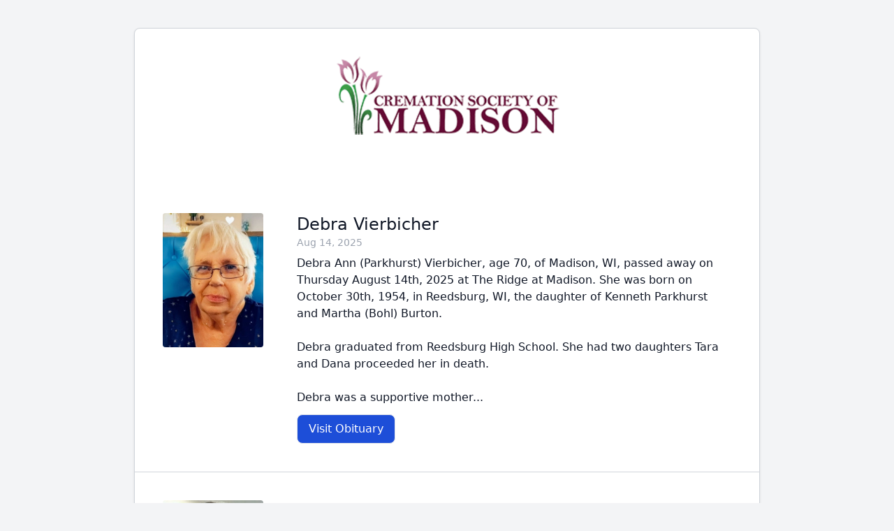

--- FILE ---
content_type: text/html; charset=UTF-8
request_url: https://obits.cremationsocietyofmadison.com/?page=8
body_size: 4535
content:
<!DOCTYPE html>
<html lang="en">

<head>
    <title>Cremation Society of Madison</title>
    <meta charset="utf-8">
    <meta name="viewport" content="width=device-width, initial-scale=1">
    <meta name="csrf-token" content="lNIidqd6etECKlt9fdpoceADWgr3wYYNjVoNfxWn">

    <!-- Fonts -->
    <link rel="preconnect" href="https://fonts.googleapis.com">
    <link rel="preconnect" href="https://fonts.gstatic.com" crossorigin>
    <link href="https://fonts.googleapis.com/css2?family=Lobster&family=Roboto+Slab:wght@100;200;300&display=swap" rel="stylesheet">

    <!-- Styles -->
        <link rel="preload" as="style" href="https://websites.tukios.com/build/assets/app-DGgnEymO.css" /><link rel="stylesheet" href="https://websites.tukios.com/build/assets/app-DGgnEymO.css" />
        <link rel="icon" type="image/x-icon" href="https://cdn.tukioswebsites.com/9fda96e0-2a5c-4b2f-9a36-f3ca25548757/original">
    
    <link rel="modulepreload" href="https://websites.tukios.com/build/assets/alpine-nszXcbOB.js" /><link rel="modulepreload" href="https://websites.tukios.com/build/assets/_sentry-release-injection-file-Cg8tFOwI.js" /><script type="module" src="https://websites.tukios.com/build/assets/alpine-nszXcbOB.js"></script>
    </head>

<body class="font-sans text-gray-900 antialiased bg-gray-100">
    <div class="flex p-10 justify-center">
        <div class="w-full sm:max-w-4xl border border-gray-300 shadow bg-white rounded-lg">
                        <div class="justify-center flex mb-8 p-10">
                <img src="https://cdn.tukioswebsites.com/0b8d8b56-9502-4eb9-bd22-ff42f11ebbaa/md" class="h-28">
            </div>
                        <div class="divide-y divide-gray-300">
                                    <div class="flex justify-center items-center md:flex-row md:justify-start md:items-start p-10">
                        <a href="https://obits.cremationsocietyofmadison.com/debra-vierbicher" class="mr-12 rounded flex items-center justify-center">
                            <div class="relative overflow-hidden pb-4/3 w-36 h-48">
                                <img class="rounded absolute h-full w-full object-cover" src="https://cdn.tukioswebsites.com/a839760d-1e37-4a5b-b0b3-68290b5b68c8/lg">
                            </div>
                        </a>
                        <div class="w-full text-left md:w-9/12">
                            <div class="text-center md:text-left mt-3 md:mt-0">
                                <a href="https://obits.cremationsocietyofmadison.com/debra-vierbicher">
                                    <h3 class="text-2xl tukios--obituary-listing-name">Debra Vierbicher</h3>
                                </a>
                                <h4 class="text-gray-400 text-sm mb-2 tukios--obituary-listing-date">Aug 14, 2025</h4>
                                <p class="tukios--obituary-listing-snippet">
                                    Debra Ann (Parkhurst) Vierbicher, age 70, of Madison, WI, passed away on Thursday August 14th, 2025 at The Ridge at Madison. She was born on October 30th, 1954, in Reedsburg, WI, the daughter of Kenneth Parkhurst and Martha (Bohl) Burton.<br><br>Debra graduated from Reedsburg High School. She had two daughters Tara and Dana proceeded her in death.<br><br>Debra was a supportive mother...
                                </p>
                            </div>
                            <div class="mt-3 flex flex-wrap justify-center md:justify-start md:flex-row gap-2">
                                <a href="https://obits.cremationsocietyofmadison.com/debra-vierbicher" class="px-4 py-2 border rounded-lg bg-blue-700 text-white">Visit Obituary</a>
                                                            </div>
                        </div>
                    </div>
                                    <div class="flex justify-center items-center md:flex-row md:justify-start md:items-start p-10">
                        <a href="https://obits.cremationsocietyofmadison.com/toni-patasius" class="mr-12 rounded flex items-center justify-center">
                            <div class="relative overflow-hidden pb-4/3 w-36 h-48">
                                <img class="rounded absolute h-full w-full object-cover" src="https://cdn.tukioswebsites.com/c77be1d8-1899-4bf7-babc-cc14eb957d77/lg">
                            </div>
                        </a>
                        <div class="w-full text-left md:w-9/12">
                            <div class="text-center md:text-left mt-3 md:mt-0">
                                <a href="https://obits.cremationsocietyofmadison.com/toni-patasius">
                                    <h3 class="text-2xl tukios--obituary-listing-name">Toni Jean Patasius</h3>
                                </a>
                                <h4 class="text-gray-400 text-sm mb-2 tukios--obituary-listing-date">Aug 13, 2025</h4>
                                <p class="tukios--obituary-listing-snippet">
                                    Toni Jean Patasius (n&eacute;e Weisinger), age 57, was welcomed into the arms of Jesus on August 13, 2025.<br><br>Born on December 12, 1967, in West Bend, Wisconsin, Toni spent her life in the state she called home.<br><br>Toni was best known for being a loving mother to her children, Casey and Kyle. Her devotion to her children was evident in every aspect...
                                </p>
                            </div>
                            <div class="mt-3 flex flex-wrap justify-center md:justify-start md:flex-row gap-2">
                                <a href="https://obits.cremationsocietyofmadison.com/toni-patasius" class="px-4 py-2 border rounded-lg bg-blue-700 text-white">Visit Obituary</a>
                                                            </div>
                        </div>
                    </div>
                                    <div class="flex justify-center items-center md:flex-row md:justify-start md:items-start p-10">
                        <a href="https://obits.cremationsocietyofmadison.com/patricia-pelky" class="mr-12 rounded flex items-center justify-center">
                            <div class="relative overflow-hidden pb-4/3 w-36 h-48">
                                <img class="rounded absolute h-full w-full object-cover" src="https://cdn.tukioswebsites.com/2aa746b3-2260-4d12-937d-83c7b03b2373/lg">
                            </div>
                        </a>
                        <div class="w-full text-left md:w-9/12">
                            <div class="text-center md:text-left mt-3 md:mt-0">
                                <a href="https://obits.cremationsocietyofmadison.com/patricia-pelky">
                                    <h3 class="text-2xl tukios--obituary-listing-name">Patricia Pelky</h3>
                                </a>
                                <h4 class="text-gray-400 text-sm mb-2 tukios--obituary-listing-date">Aug 8, 2025</h4>
                                <p class="tukios--obituary-listing-snippet">
                                    In fond memory of our dearest Patricia Pelky, 77, went to her eternal peace on August 8, 2025, at St. Mary&rsquo;s Hospital in Madison. Pat was born on April 6, 1947 to William and Lenore Anderson and had a wonderful childhood with her family in Winnetka, IL.<br><br>She graduated from Stout State U in 1970 majoring in Home Economics, where she...
                                </p>
                            </div>
                            <div class="mt-3 flex flex-wrap justify-center md:justify-start md:flex-row gap-2">
                                <a href="https://obits.cremationsocietyofmadison.com/patricia-pelky" class="px-4 py-2 border rounded-lg bg-blue-700 text-white">Visit Obituary</a>
                                                            </div>
                        </div>
                    </div>
                                    <div class="flex justify-center items-center md:flex-row md:justify-start md:items-start p-10">
                        <a href="https://obits.cremationsocietyofmadison.com/rebecca-phillips" class="mr-12 rounded flex items-center justify-center">
                            <div class="relative overflow-hidden pb-4/3 w-36 h-48">
                                <img class="rounded absolute h-full w-full object-cover" src="https://cdn.tukioswebsites.com/84893b2c-dee7-41bd-8506-cc6dfdbbeb1b/lg">
                            </div>
                        </a>
                        <div class="w-full text-left md:w-9/12">
                            <div class="text-center md:text-left mt-3 md:mt-0">
                                <a href="https://obits.cremationsocietyofmadison.com/rebecca-phillips">
                                    <h3 class="text-2xl tukios--obituary-listing-name">Rebecca Ann Phillips</h3>
                                </a>
                                <h4 class="text-gray-400 text-sm mb-2 tukios--obituary-listing-date">Aug 7, 2025</h4>
                                <p class="tukios--obituary-listing-snippet">
                                    Rebecca Ann Phillips, age 75, of Sun Prairie, Wisconsin, passed away peacefully on August 7, 2025, after a long and courageous battle with Alzheimer&rsquo;s disease.<br><br>Becky was born on May 24, 1950, in Battle Creek, Michigan, the daughter of Barton and Margaret Brown. She went on to devote her career to serving others, working as a labor and delivery nurse for...
                                </p>
                            </div>
                            <div class="mt-3 flex flex-wrap justify-center md:justify-start md:flex-row gap-2">
                                <a href="https://obits.cremationsocietyofmadison.com/rebecca-phillips" class="px-4 py-2 border rounded-lg bg-blue-700 text-white">Visit Obituary</a>
                                                            </div>
                        </div>
                    </div>
                                    <div class="flex justify-center items-center md:flex-row md:justify-start md:items-start p-10">
                        <a href="https://obits.cremationsocietyofmadison.com/michelle-ayres-wolfe" class="mr-12 rounded flex items-center justify-center">
                            <div class="relative overflow-hidden pb-4/3 w-36 h-48">
                                <img class="rounded absolute h-full w-full object-cover" src="https://cdn.tukioswebsites.com/692770bb-4bfb-4ddf-81bf-31bd40b34f6b/lg">
                            </div>
                        </a>
                        <div class="w-full text-left md:w-9/12">
                            <div class="text-center md:text-left mt-3 md:mt-0">
                                <a href="https://obits.cremationsocietyofmadison.com/michelle-ayres-wolfe">
                                    <h3 class="text-2xl tukios--obituary-listing-name">Michelle Jane (Ayres) Wolfe</h3>
                                </a>
                                <h4 class="text-gray-400 text-sm mb-2 tukios--obituary-listing-date">Aug 2, 2025</h4>
                                <p class="tukios--obituary-listing-snippet">
                                    Michelle Jane (Ayres) WolfeBorn in MadisonJanuary 15, 1981-August 2, 2025<br><br>Passed away at SSM Health St Mary&#39;s at her husband&#39;s side<br><br>She was a loving Mom, wife and daughter.<br><br>She married James Wolfe on July 27, 2013 in Sun Prairie, WI.She was a staff member and Volunteer at BCCN for 5 yrs.She is survived by her husband James, her children Peyton, Madelyn and...
                                </p>
                            </div>
                            <div class="mt-3 flex flex-wrap justify-center md:justify-start md:flex-row gap-2">
                                <a href="https://obits.cremationsocietyofmadison.com/michelle-ayres-wolfe" class="px-4 py-2 border rounded-lg bg-blue-700 text-white">Visit Obituary</a>
                                                            </div>
                        </div>
                    </div>
                                    <div class="flex justify-center items-center md:flex-row md:justify-start md:items-start p-10">
                        <a href="https://obits.cremationsocietyofmadison.com/ellen-wagner" class="mr-12 rounded flex items-center justify-center">
                            <div class="relative overflow-hidden pb-4/3 w-36 h-48">
                                <img class="rounded absolute h-full w-full object-cover" src="https://cdn.tukioswebsites.com/d805b57a-c148-4052-babe-f140831c6e6c/lg">
                            </div>
                        </a>
                        <div class="w-full text-left md:w-9/12">
                            <div class="text-center md:text-left mt-3 md:mt-0">
                                <a href="https://obits.cremationsocietyofmadison.com/ellen-wagner">
                                    <h3 class="text-2xl tukios--obituary-listing-name">Ellen Irene Wagner</h3>
                                </a>
                                <h4 class="text-gray-400 text-sm mb-2 tukios--obituary-listing-date">Jul 29, 2025</h4>
                                <p class="tukios--obituary-listing-snippet">
                                    Born in 1952 to Edward and Mildred Young, Ellen was raised in Collingswood NJ along with her sister and two brothers. She came to faith in Jesus Christ as a child in the Orthodox Presbyterian Church. An excellent student, Ellen attended Geneva College in Beaver Falls PA after graduating from Collingswood HS.<br><br>Although she graduated with a BS in Education intending...
                                </p>
                            </div>
                            <div class="mt-3 flex flex-wrap justify-center md:justify-start md:flex-row gap-2">
                                <a href="https://obits.cremationsocietyofmadison.com/ellen-wagner" class="px-4 py-2 border rounded-lg bg-blue-700 text-white">Visit Obituary</a>
                                                            </div>
                        </div>
                    </div>
                                    <div class="flex justify-center items-center md:flex-row md:justify-start md:items-start p-10">
                        <a href="https://obits.cremationsocietyofmadison.com/richard-dick-tupta" class="mr-12 rounded flex items-center justify-center">
                            <div class="relative overflow-hidden pb-4/3 w-36 h-48">
                                <img class="rounded absolute h-full w-full object-cover" src="https://cdn.tukioswebsites.com/59046159-bb8e-4cc6-ab59-cad5de871511/lg">
                            </div>
                        </a>
                        <div class="w-full text-left md:w-9/12">
                            <div class="text-center md:text-left mt-3 md:mt-0">
                                <a href="https://obits.cremationsocietyofmadison.com/richard-dick-tupta">
                                    <h3 class="text-2xl tukios--obituary-listing-name">Richard "Dick" Tupta</h3>
                                </a>
                                <h4 class="text-gray-400 text-sm mb-2 tukios--obituary-listing-date">Jul 28, 2025</h4>
                                <p class="tukios--obituary-listing-snippet">
                                    Richard Daniel Tupta, who always preferred to be called &ldquo;Dick&rdquo;, passed away peacefully at Agrace Hospice in Madison, WI the morning of July 28th, 2025. His loving wife, Pam Tupta, was by his side, just as she had been throughout their 54 year marriage as partner, best friend and over the past 6 years, caregiver as Dick slowly succumbed to...
                                </p>
                            </div>
                            <div class="mt-3 flex flex-wrap justify-center md:justify-start md:flex-row gap-2">
                                <a href="https://obits.cremationsocietyofmadison.com/richard-dick-tupta" class="px-4 py-2 border rounded-lg bg-blue-700 text-white">Visit Obituary</a>
                                                            </div>
                        </div>
                    </div>
                                    <div class="flex justify-center items-center md:flex-row md:justify-start md:items-start p-10">
                        <a href="https://obits.cremationsocietyofmadison.com/david-wynn" class="mr-12 rounded flex items-center justify-center">
                            <div class="relative overflow-hidden pb-4/3 w-36 h-48">
                                <img class="rounded absolute h-full w-full object-cover" src="https://cdn.tukioswebsites.com/e0973872-f382-4ba1-9062-111cd317c60d/lg">
                            </div>
                        </a>
                        <div class="w-full text-left md:w-9/12">
                            <div class="text-center md:text-left mt-3 md:mt-0">
                                <a href="https://obits.cremationsocietyofmadison.com/david-wynn">
                                    <h3 class="text-2xl tukios--obituary-listing-name">David Charles Wynn</h3>
                                </a>
                                <h4 class="text-gray-400 text-sm mb-2 tukios--obituary-listing-date">Jul 16, 2025</h4>
                                <p class="tukios--obituary-listing-snippet">
                                    We sadly bid farewell to our patriarch and friend of everyone he met, David Charles Wynn, 76 of Madison, who departed peacefully in his sleep on July 16, 2025. He is deeply missed by Mickey (Marcy Semon), his wife of 53 years, and daughters, Melissah &lsquo;Muggsy&rsquo; (Steven) Foreman and Joie (Mark) Tinberg, all of Madison. David&rsquo;s happiest role was as...
                                </p>
                            </div>
                            <div class="mt-3 flex flex-wrap justify-center md:justify-start md:flex-row gap-2">
                                <a href="https://obits.cremationsocietyofmadison.com/david-wynn" class="px-4 py-2 border rounded-lg bg-blue-700 text-white">Visit Obituary</a>
                                                            </div>
                        </div>
                    </div>
                                    <div class="flex justify-center items-center md:flex-row md:justify-start md:items-start p-10">
                        <a href="https://obits.cremationsocietyofmadison.com/david-kies" class="mr-12 rounded flex items-center justify-center">
                            <div class="relative overflow-hidden pb-4/3 w-36 h-48">
                                <img class="rounded absolute h-full w-full object-cover" src="https://cdn.tukioswebsites.com/2adfce93-e189-4c54-9a50-94df4c39bfbc/lg">
                            </div>
                        </a>
                        <div class="w-full text-left md:w-9/12">
                            <div class="text-center md:text-left mt-3 md:mt-0">
                                <a href="https://obits.cremationsocietyofmadison.com/david-kies">
                                    <h3 class="text-2xl tukios--obituary-listing-name">David Kies</h3>
                                </a>
                                <h4 class="text-gray-400 text-sm mb-2 tukios--obituary-listing-date">Jul 15, 2025</h4>
                                <p class="tukios--obituary-listing-snippet">
                                    David Flagg Kies, Age 80, of Verona, passed away on July 15, 2025 at the Oak Park Place Nursing Home on Nakoma Road, Madison, WI. David was born on December 13, 1944 in Platteville, WI the son of Harry and Lucille (Flagg) Kies. He graduated from Platteville High School in 1963. He attended Vennard College in Oskaloosa, Iowa.<br><br>After college Dave...
                                </p>
                            </div>
                            <div class="mt-3 flex flex-wrap justify-center md:justify-start md:flex-row gap-2">
                                <a href="https://obits.cremationsocietyofmadison.com/david-kies" class="px-4 py-2 border rounded-lg bg-blue-700 text-white">Visit Obituary</a>
                                                            </div>
                        </div>
                    </div>
                                    <div class="flex justify-center items-center md:flex-row md:justify-start md:items-start p-10">
                        <a href="https://obits.cremationsocietyofmadison.com/marcy-lange" class="mr-12 rounded flex items-center justify-center">
                            <div class="relative overflow-hidden pb-4/3 w-36 h-48">
                                <img class="rounded absolute h-full w-full object-cover" src="https://cdn.tukioswebsites.com/efdd51e1-cafa-4be8-9cfc-1d3f303121bf/lg">
                            </div>
                        </a>
                        <div class="w-full text-left md:w-9/12">
                            <div class="text-center md:text-left mt-3 md:mt-0">
                                <a href="https://obits.cremationsocietyofmadison.com/marcy-lange">
                                    <h3 class="text-2xl tukios--obituary-listing-name">Marcy Lange</h3>
                                </a>
                                <h4 class="text-gray-400 text-sm mb-2 tukios--obituary-listing-date">Jul 10, 2025</h4>
                                <p class="tukios--obituary-listing-snippet">
                                    We are mourning the loss of our mom, Grandma Marcy, sister, auntie, and friend to many. Born Marceline Ruth Hazeltine on Dec. 6, 1943, in Milwaukee, Wisconsin, Marcy left our world on July 10, 2025. She was 81 years old.<br><br>Marcy&rsquo;s life was full and rich with adventure and lived with a spirit and zest we will all easily remember. She...
                                </p>
                            </div>
                            <div class="mt-3 flex flex-wrap justify-center md:justify-start md:flex-row gap-2">
                                <a href="https://obits.cremationsocietyofmadison.com/marcy-lange" class="px-4 py-2 border rounded-lg bg-blue-700 text-white">Visit Obituary</a>
                                                            </div>
                        </div>
                    </div>
                                                <div class="p-10">
                    <nav role="navigation" aria-label="Pagination Navigation" class="flex items-center justify-between">
        <div class="flex justify-between flex-1 sm:hidden">
                            <a href="https://obits.cremationsocietyofmadison.com?page=7" rel="noindex" class="relative inline-flex items-center px-4 py-2 text-sm font-medium text-gray-700 bg-white border border-gray-300 leading-5 rounded-md hover:text-gray-500 focus:outline-none focus:ring ring-gray-300 focus:border-blue-300 active:bg-gray-100 active:text-gray-700 transition ease-in-out duration-150">
                    &laquo; Précédent
                </a>
            
                            <a href="https://obits.cremationsocietyofmadison.com?page=9" rel="noindex" class="relative inline-flex items-center px-4 py-2 ml-3 text-sm font-medium text-gray-700 bg-white border border-gray-300 leading-5 rounded-md hover:text-gray-500 focus:outline-none focus:ring ring-gray-300 focus:border-blue-300 active:bg-gray-100 active:text-gray-700 transition ease-in-out duration-150">
                    Suivant &raquo;
                </a>
                    </div>

        <div class="hidden sm:flex-1 sm:flex sm:items-center sm:justify-between">
            <div>
                <p class="text-sm text-gray-700 leading-5">
                    Showing
                                            <span class="font-medium">71</span>
                        to
                        <span class="font-medium">80</span>
                                        of
                    <span class="font-medium">928</span>
                    results
                </p>
            </div>

            <div>
                <span class="relative z-0 inline-flex shadow-sm rounded-md">
                    
                                            <a href="https://obits.cremationsocietyofmadison.com?page=7" rel="prev noindex" class="relative inline-flex items-center px-2 py-2 text-sm font-medium text-gray-500 bg-white border border-gray-300 rounded-l-md leading-5 hover:text-gray-400 focus:z-10 focus:outline-none focus:ring ring-gray-300 focus:border-blue-300 active:bg-gray-100 active:text-gray-500 transition ease-in-out duration-150" aria-label="&amp;laquo; Précédent">
                            <svg class="w-5 h-5" fill="currentColor" viewBox="0 0 20 20">
                                <path fill-rule="evenodd" d="M12.707 5.293a1 1 0 010 1.414L9.414 10l3.293 3.293a1 1 0 01-1.414 1.414l-4-4a1 1 0 010-1.414l4-4a1 1 0 011.414 0z" clip-rule="evenodd" />
                            </svg>
                        </a>
                    
                    
                                            
                        
                        
                                                                                                                        <a href="https://obits.cremationsocietyofmadison.com?page=1" rel="noindex" class="relative inline-flex items-center px-4 py-2 -ml-px text-sm font-medium text-gray-700 bg-white border border-gray-300 leading-5 hover:text-gray-500 focus:z-10 focus:outline-none focus:ring ring-gray-300 focus:border-blue-300 active:bg-gray-100 active:text-gray-700 transition ease-in-out duration-150" aria-label="Go to page 1">
                                        1
                                    </a>
                                                                                                                                <a href="https://obits.cremationsocietyofmadison.com?page=2" rel="noindex" class="relative inline-flex items-center px-4 py-2 -ml-px text-sm font-medium text-gray-700 bg-white border border-gray-300 leading-5 hover:text-gray-500 focus:z-10 focus:outline-none focus:ring ring-gray-300 focus:border-blue-300 active:bg-gray-100 active:text-gray-700 transition ease-in-out duration-150" aria-label="Go to page 2">
                                        2
                                    </a>
                                                                                                                                
                                                    <span aria-disabled="true">
                                <span class="relative inline-flex items-center px-4 py-2 -ml-px text-sm font-medium text-gray-700 bg-white border border-gray-300 cursor-default leading-5">...</span>
                            </span>
                        
                        
                                                                    
                        
                        
                                                                                                                        <a href="https://obits.cremationsocietyofmadison.com?page=5" rel="noindex" class="relative inline-flex items-center px-4 py-2 -ml-px text-sm font-medium text-gray-700 bg-white border border-gray-300 leading-5 hover:text-gray-500 focus:z-10 focus:outline-none focus:ring ring-gray-300 focus:border-blue-300 active:bg-gray-100 active:text-gray-700 transition ease-in-out duration-150" aria-label="Go to page 5">
                                        5
                                    </a>
                                                                                                                                <a href="https://obits.cremationsocietyofmadison.com?page=6" rel="noindex" class="relative inline-flex items-center px-4 py-2 -ml-px text-sm font-medium text-gray-700 bg-white border border-gray-300 leading-5 hover:text-gray-500 focus:z-10 focus:outline-none focus:ring ring-gray-300 focus:border-blue-300 active:bg-gray-100 active:text-gray-700 transition ease-in-out duration-150" aria-label="Go to page 6">
                                        6
                                    </a>
                                                                                                                                <a href="https://obits.cremationsocietyofmadison.com?page=7" rel="noindex" class="relative inline-flex items-center px-4 py-2 -ml-px text-sm font-medium text-gray-700 bg-white border border-gray-300 leading-5 hover:text-gray-500 focus:z-10 focus:outline-none focus:ring ring-gray-300 focus:border-blue-300 active:bg-gray-100 active:text-gray-700 transition ease-in-out duration-150" aria-label="Go to page 7">
                                        7
                                    </a>
                                                                                                                                <span aria-current="page">
                                        <span class="relative inline-flex items-center px-4 py-2 -ml-px text-sm font-medium text-gray-500 bg-white border border-gray-300 cursor-default leading-5">8</span>
                                    </span>
                                                                                                                                <a href="https://obits.cremationsocietyofmadison.com?page=9" rel="noindex" class="relative inline-flex items-center px-4 py-2 -ml-px text-sm font-medium text-gray-700 bg-white border border-gray-300 leading-5 hover:text-gray-500 focus:z-10 focus:outline-none focus:ring ring-gray-300 focus:border-blue-300 active:bg-gray-100 active:text-gray-700 transition ease-in-out duration-150" aria-label="Go to page 9">
                                        9
                                    </a>
                                                                                                                                <a href="https://obits.cremationsocietyofmadison.com?page=10" rel="noindex" class="relative inline-flex items-center px-4 py-2 -ml-px text-sm font-medium text-gray-700 bg-white border border-gray-300 leading-5 hover:text-gray-500 focus:z-10 focus:outline-none focus:ring ring-gray-300 focus:border-blue-300 active:bg-gray-100 active:text-gray-700 transition ease-in-out duration-150" aria-label="Go to page 10">
                                        10
                                    </a>
                                                                                                                                <a href="https://obits.cremationsocietyofmadison.com?page=11" rel="noindex" class="relative inline-flex items-center px-4 py-2 -ml-px text-sm font-medium text-gray-700 bg-white border border-gray-300 leading-5 hover:text-gray-500 focus:z-10 focus:outline-none focus:ring ring-gray-300 focus:border-blue-300 active:bg-gray-100 active:text-gray-700 transition ease-in-out duration-150" aria-label="Go to page 11">
                                        11
                                    </a>
                                                                                                                                
                                                    <span aria-disabled="true">
                                <span class="relative inline-flex items-center px-4 py-2 -ml-px text-sm font-medium text-gray-700 bg-white border border-gray-300 cursor-default leading-5">...</span>
                            </span>
                        
                        
                                                                    
                        
                        
                                                                                                                        <a href="https://obits.cremationsocietyofmadison.com?page=92" rel="noindex" class="relative inline-flex items-center px-4 py-2 -ml-px text-sm font-medium text-gray-700 bg-white border border-gray-300 leading-5 hover:text-gray-500 focus:z-10 focus:outline-none focus:ring ring-gray-300 focus:border-blue-300 active:bg-gray-100 active:text-gray-700 transition ease-in-out duration-150" aria-label="Go to page 92">
                                        92
                                    </a>
                                                                                                                                <a href="https://obits.cremationsocietyofmadison.com?page=93" rel="noindex" class="relative inline-flex items-center px-4 py-2 -ml-px text-sm font-medium text-gray-700 bg-white border border-gray-300 leading-5 hover:text-gray-500 focus:z-10 focus:outline-none focus:ring ring-gray-300 focus:border-blue-300 active:bg-gray-100 active:text-gray-700 transition ease-in-out duration-150" aria-label="Go to page 93">
                                        93
                                    </a>
                                                                                                        
                    
                                            <a href="https://obits.cremationsocietyofmadison.com?page=9" rel="next noindex" class="relative inline-flex items-center px-2 py-2 -ml-px text-sm font-medium text-gray-500 bg-white border border-gray-300 rounded-r-md leading-5 hover:text-gray-400 focus:z-10 focus:outline-none focus:ring ring-gray-300 focus:border-blue-300 active:bg-gray-100 active:text-gray-500 transition ease-in-out duration-150" aria-label="Suivant &amp;raquo;">
                            <svg class="w-5 h-5" fill="currentColor" viewBox="0 0 20 20">
                                <path fill-rule="evenodd" d="M7.293 14.707a1 1 0 010-1.414L10.586 10 7.293 6.707a1 1 0 011.414-1.414l4 4a1 1 0 010 1.414l-4 4a1 1 0 01-1.414 0z" clip-rule="evenodd" />
                            </svg>
                        </a>
                                    </span>
            </div>
        </div>
    </nav>

                </div>
                            </div>
        </div>
    </div>
</body>

</html>
